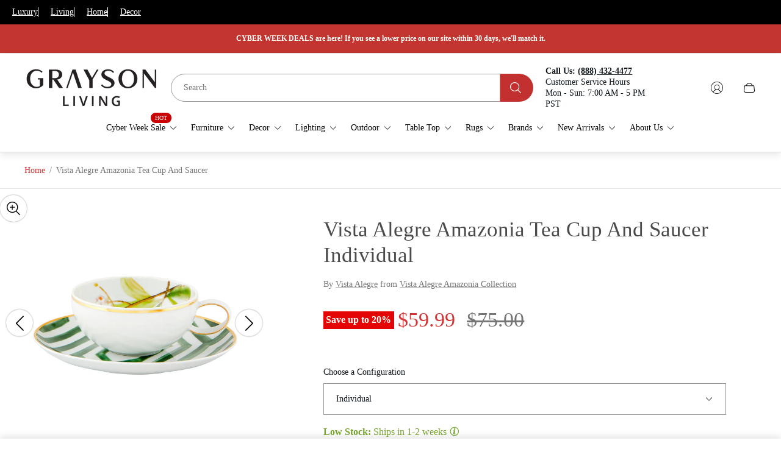

--- FILE ---
content_type: text/css
request_url: https://www.graysonliving.com/cdn/shop/t/235/assets/apps-section.build.css?v=175378466013354397191763678746
body_size: -751
content:
.apps-section {
	max-width: calc(var(--global-container-width) + 40px);
	margin: 0 auto;
	padding: 0 20px;
}
.apps-section.apps-section--full-width {
	max-width: 100%;
}

--- FILE ---
content_type: text/css
request_url: https://www.graysonliving.com/cdn/shop/t/235/assets/featured-collection.build.css?v=29412714063858115151763678777
body_size: -289
content:
.featured-collection .featured-collection__container{max-width:var(--global-container-width);margin:0 auto}.featured-collection .featured-collection__label{margin:0 auto 6px;padding:0 20px;line-height:1.6;text-align:center;color:var(--color-secondary-text, #757575);max-width:820px;word-break:break-word}.featured-collection .featured-collection__heading{margin:0 auto 30px;padding:0 20px;font-weight:400;line-height:1.58;letter-spacing:.02em;text-align:center;color:var(--color-text-primary, #000000);max-width:820px;word-break:break-word}.featured-collection .featured-collection__link-wrapper{margin-top:30px;padding:0 20px;text-align:center}.featured-collection .featured-collection__link{word-wrap:break-word;-webkit-hyphens:auto;hyphens:auto}.featured-collection .featured-collection__item{width:50%}.featured-collection .featured-collection__item.featured-collection__item--mobile-big{width:100%}.featured-collection .featured-collection__grid{display:flex;flex-wrap:wrap}.featured-collection .featured-collection__grid.featured-collection__grid--indent{padding:0 10px;-moz-column-gap:10px;column-gap:10px;row-gap:10px}@media (max-width: 767.98px){.featured-collection .featured-collection__grid.featured-collection__grid--indent .featured-collection__item{width:calc(50% - 5px)}.featured-collection .featured-collection__grid.featured-collection__grid--indent .featured-collection__item.featured-collection__item--mobile-big{width:100%}}@media (min-width: 481px){.featured-collection .featured-collection__link-wrapper{margin-top:40px}}@media (min-width: 768px){.featured-collection .featured-collection__grid{display:grid;grid-template-columns:repeat(4,1fr);flex-wrap:unset}.featured-collection .featured-collection__item{width:100%}.featured-collection .featured-collection__item:nth-child(1){grid-area:1/1/3/3}.featured-collection .featured-collection__item:nth-child(2){grid-area:1/3/2/4}.featured-collection .featured-collection__item:nth-child(3){grid-area:1/4/2/5}.featured-collection .featured-collection__item:nth-child(4){grid-area:2/3/3/4}.featured-collection .featured-collection__item:nth-child(5){grid-area:2/4/3/5}.featured-collection .featured-collection__item:nth-child(6){grid-area:3/1/4/2}.featured-collection .featured-collection__item:nth-child(7){grid-area:3/2/4/3}.featured-collection .featured-collection__item:nth-child(8){grid-area:4/1/5/2}.featured-collection .featured-collection__item:nth-child(9){grid-area:4/2/5/3}.featured-collection .featured-collection__item:nth-child(10){grid-area:3/3/5/5}.featured-collection .featured-collection__label{margin-bottom:10px}.featured-collection .featured-collection__heading{margin-bottom:40px}}@media (min-width: 1200px){.featured-collection .featured-collection__label{line-height:1.37}.featured-collection .featured-collection__heading{margin-bottom:60px;line-height:1.35}}
/*# sourceMappingURL=/cdn/shop/t/235/assets/featured-collection.build.css.map?v=29412714063858115151763678777 */


--- FILE ---
content_type: text/css
request_url: https://www.graysonliving.com/cdn/shop/t/235/assets/product-recommendations.build.css?v=5425387604272607111763678810
body_size: 607
content:
.product-recommendations .product-recommendations__container{max-width:var(--global-container-width);margin:0 auto}.product-recommendations .product-recommendations__header{display:flex;flex-direction:column;gap:10px;margin-bottom:30px}.product-recommendations .product-recommendations__tab-buttons-wrapper{display:none;max-width:100vw;padding:3px;overflow-x:auto;-ms-overflow-style:none;scrollbar-width:none}.product-recommendations .product-recommendations__tab-buttons-wrapper::-webkit-scrollbar{display:none}.product-recommendations .product-recommendations__tab-buttons{position:relative;display:flex;justify-content:center;align-items:center;width:-moz-fit-content;width:fit-content;margin-left:auto;margin-right:auto}.product-recommendations .product-recommendations__tab-buttons:after{content:"";position:absolute;bottom:0;left:20px;opacity:.5;width:calc(100% - 40px);height:1px;background-color:currentColor}.product-recommendations .product-recommendations__tab-button{position:relative;padding-bottom:10px;padding-left:20px;padding-right:20px;font-size:calc(var(--body-font-size) * .875);font-weight:400;line-height:1.35;letter-spacing:.02em;text-align:center;text-transform:uppercase;white-space:nowrap}.product-recommendations .product-recommendations__tab-button:after{content:"";position:absolute;bottom:0;left:20px;right:20px;width:calc(100% - 40px);height:2px;background-color:transparent;transition-property:background-color;transition-duration:var(--timing-short)}.product-recommendations .product-recommendations__tab-button.is-active:after{background-color:currentColor}@media (-moz-touch-enabled: 0),(hover: hover),(pointer: fine){.product-recommendations .product-recommendations__tab-button:hover{border-bottom-color:currentColor}}.product-recommendations .product-recommendations__heading{display:none;padding:0 20px;font-weight:400;line-height:1.35;letter-spacing:.02em;text-align:center}.product-recommendations .product-recommendations__heading.product-recommendations__heading--recommendations,.product-recommendations.is-recently-viewed-only .product-recommendations__heading.product-recommendations__heading--recently-viewed{display:block}.product-recommendations.is-recently-viewed-only .product-recommendations__heading.product-recommendations__heading--recommendations{display:none}.product-recommendations .product-recommendations__subheading{opacity:.5;padding:0 20px;font-size:1rem;font-weight:400;line-height:1.6;letter-spacing:.02em;text-align:center;color:var(--color-heading, #000);font-style:normal;word-break:break-word}.product-recommendations .product-recommendations__row.swiper-wrapper{align-items:unset}.product-recommendations .product-recommendations__col{position:relative;height:auto}.product-recommendations .product-recommendations__slider-pagination.swiper-pagination-bullets{display:flex;justify-content:center;margin-top:20px}.product-recommendations .product-recommendations__slider-pagination.swiper-pagination-lock{display:none}.product-recommendations .product-recommendations__row-wrapper:not(.is-active){display:none}.product-recommendations .product-recommendations__row-wrapper:not(.swiper-initialized){overflow-x:auto}.product-recommendations .product-recommendations__row-wrapper:not(.swiper-initialized) .product-recommendations__row{display:flex}.product-recommendations .product-recommendations__row-wrapper:not(.swiper-initialized) .product-recommendations__row.product-recommendations__row--centered{justify-content:center}.product-recommendations .product-recommendations__row-wrapper:not(.swiper-initialized) .product-recommendations__col{width:50%}.product-recommendations .product-recommendations__row-wrapper:not(.swiper-initialized) .product-recommendations__slider-pagination{display:none}.product-recommendations .product-recommendations__row-wrapper:not(.swiper-initialized)::-webkit-scrollbar{height:7px}.product-recommendations .product-recommendations__row-wrapper:not(.swiper-initialized)::-webkit-scrollbar-track{background-color:#0000001a}.product-recommendations .product-recommendations__row-wrapper:not(.swiper-initialized)::-webkit-scrollbar-thumb{background-color:#305d704d}.product-recommendations .product-recommendations__preloader-wrapper{position:absolute;top:50%;left:50%;display:none;width:100%;height:100%;transform:translate(-50%,-50%)}.product-recommendations .product-recommendations__preloader{width:40px;height:40px;margin:auto;border:4px solid var(--color-preloader-primary);border-radius:50%;border-top-color:var(--color-preloader-secondary);animation:spin var(--timing-long) var(--easing-ease-in-out) infinite}.product-recommendations.is-loading .product-card{filter:blur(10px)}.product-recommendations.is-loading .product-recommendations__preloader-wrapper{display:flex}.product-recommendations.is-tabs .product-recommendations__row-wrapper{animation:product-recommendations-fade 1s forwards}.product-recommendations.is-tabs .product-recommendations__heading{display:none}.product-recommendations.is-tabs .product-recommendations__tab-buttons-wrapper{display:block}@media (min-width: 768px){.product-recommendations .product-recommendations__header{margin-bottom:50px}.product-recommendations .product-recommendations__subheading{line-height:1.375}.product-recommendations .product-recommendations__col{width:100%;aspect-ratio:1}.product-recommendations .product-recommendations__row.product-recommendations__row--indent{-moz-column-gap:10px;column-gap:10px}.product-recommendations .product-recommendations__row-wrapper:not(.swiper-initialized) .product-recommendations__col{flex:0 0 33.333333%;aspect-ratio:unset}.product-recommendations .product-recommendations__row-wrapper:not(.swiper-initialized) .product-recommendations__row.product-recommendations__row--indent .product-recommendations__col.product-recommendations__col--main{flex-basis:calc(33.33333% - 6.6666666667px)}.product-recommendations .product-recommendations__row-wrapper:not(.swiper-initialized) .product-recommendations__row.product-recommendations__row--indent .product-recommendations__col.product-recommendations__col--alternative{flex-basis:calc(33.33333% - 6.6666666667px)}.product-recommendations.is-tabs .product-recommendations__tab-button{font-size:calc(var(--body-font-size) * 1.25)}}@media (min-width: 992px){.product-recommendations .product-recommendations__row-wrapper:not(.swiper-initialized) .product-recommendations__col.product-recommendations__col--alternative{flex:0 0 25%}.product-recommendations .product-recommendations__row-wrapper:not(.swiper-initialized) .product-recommendations__row.product-recommendations__row--indent .product-recommendations__col.product-recommendations__col--alternative{flex-basis:calc(25% - 7.5px)}}@keyframes product-recommendations-fade{0%{opacity:0}to{opacity:1}}
/*# sourceMappingURL=/cdn/shop/t/235/assets/product-recommendations.build.css.map?v=5425387604272607111763678810 */


--- FILE ---
content_type: text/css
request_url: https://www.graysonliving.com/cdn/shop/t/235/assets/story-telling.build.css?v=51403500548901623151763678853
body_size: 39
content:
.story-telling{opacity:0}.story-telling.animated{opacity:1;transition-property:opacity;transition-duration:var(--animate-time)}.story-telling .story-telling__container--max-width{max-width:var(--global-container-width);margin:0 auto}.story-telling .story-telling__item{position:relative;display:flex;visibility:hidden;opacity:0;height:0}.story-telling .story-telling__item.story-telling__item--visible{visibility:visible;opacity:1;height:unset;transition-property:opacity;transition-duration:var(--animate-time)}.story-telling .story-telling__item-image-container{position:absolute;top:0;left:0;width:100%;height:100%}.story-telling .story-telling__content-wrapper{overflow:hidden}.story-telling .story-telling__item-image-wrapper{overflow:hidden;width:100%;height:0;padding-top:100%}.story-telling .story-telling__item-image{position:absolute;top:0;left:0;width:100%;height:100%;-o-object-fit:cover;object-fit:cover;-o-object-position:var(--img-mob-pos);object-position:var(--img-mob-pos)}.story-telling .story-telling__item-text-content-wrapper{z-index:2;display:flex;justify-content:center;align-items:center;width:100%;padding:30px 20px;background-color:rgba(0,0,0,var(--overlay));text-align:var(--text-alignment);color:#fff;min-height:600px;word-wrap:break-word}.story-telling .story-telling__item-text-content{width:100%;max-width:600px}.story-telling .story-telling__item-heading{line-height:1.35;letter-spacing:.02em;-webkit-hyphens:auto;hyphens:auto;color:#fff}.story-telling .story-telling__item-heading+.story-telling__item-text{margin-top:20px}.story-telling .story-telling__item-subheading+.story-telling__item-heading{margin-top:8px}.story-telling .story-telling__item-subheading+.story-telling__item-text{margin-top:20px}.story-telling .story-telling__item-link{width:-moz-fit-content;width:fit-content;margin-top:30px;padding:18px 52px;border:1px solid var(--button-border-color);background-color:var(--button-background-color);color:var(--button-label-color);transition:var(--timing-short)}@media (-moz-touch-enabled: 0),(hover: hover),(pointer: fine){.story-telling .story-telling__item-link:hover{border-color:var(--button-border-hover-color);background-color:var(--button-background-hover-color);color:var(--button-label-hover-color)}}.story-telling .story-telling__tabs-wrapper{display:flex;justify-content:center}.story-telling .story-telling__tabs{overflow:scroll;display:flex;margin:0 auto 30px;padding:0 20px;text-align:center}.story-telling .story-telling__tabs::-webkit-scrollbar{display:none}.story-telling .story-telling__tab-button{position:relative;opacity:.65;-webkit-margin-end:30px;margin-inline-end:30px;padding:0;font-size:20px;color:var(--color-black);white-space:nowrap;transition:var(--timing-short)}.story-telling .story-telling__tab-button:last-child{-webkit-margin-end:0;margin-inline-end:0}.story-telling .story-telling__tab-button:before{content:"";position:absolute;bottom:0;left:0;width:0;height:2px;background-color:var(--color-black);transition:var(--timing-short)}.story-telling .story-telling__tab-button.story-telling__tab-button--active{opacity:1}.story-telling .story-telling__tab-button.story-telling__tab-button--active:before{width:100%}html.no-js .story-telling{opacity:1}@media (min-width: 768px){.story-telling .story-telling__item-heading+.story-telling__item-text{margin-top:30px}.story-telling .story-telling__item-subheading+.story-telling__item-text{margin-top:30px}.story-telling .story-telling__item-link{margin-top:50px}}@media (min-width: 992px){.story-telling .story-telling__item-image{-o-object-position:var(--img-desktop-pos);object-position:var(--img-desktop-pos)}.story-telling .story-telling__item-image-container{position:static;width:50%}.story-telling .story-telling__item-text-content-wrapper{width:50%;padding:50px 40px;background:var(--background-color);color:var(--text-color);min-height:unset}.story-telling .story-telling__item-heading{color:var(--text-color)}.story-telling .story-telling__item-image-wrapper{position:relative}}@media (min-width: 992px){body.rtl .story-telling .story-telling__item{flex-direction:row-reverse}}
/*# sourceMappingURL=/cdn/shop/t/235/assets/story-telling.build.css.map?v=51403500548901623151763678853 */


--- FILE ---
content_type: text/css
request_url: https://www.graysonliving.com/cdn/shop/t/235/assets/benefits.build.css?v=59256696530020139541763678750
body_size: 137
content:
.benefits{opacity:0;background-color:var(--background-color, #ffffff)}.benefits.animated{opacity:1;transition-property:opacity;transition-duration:var(--animate-time)}.benefits .benefits__container{max-width:var(--global-container-width);margin:0 auto}.benefits .benefits__container.benefits__container--full-width{max-width:100%}.benefits .benefits__row{display:flex;flex-direction:column;justify-content:center;align-items:center}.benefits .benefits__icon-wrapper+*{margin-top:20px}.benefits .benefits__icon,.benefits svg{width:44px;height:44px;-o-object-fit:contain;object-fit:contain}.benefits .benefits__icon{-o-object-position:var(--img-desktop-pos);object-position:var(--img-desktop-pos)}.benefits .benefits__heading{font-weight:600;line-height:1.37;text-align:center;word-break:break-word;color:var(--heading-color, #000000)}.benefits .benefits__text{margin-top:5px;font-size:calc(var(--body-font-size) * .875);font-weight:400;line-height:1.6;text-align:center;word-break:break-word;color:var(--text-color, #999999)}.benefits .benefits__icon,.benefits .benefits__heading,.benefits .benefits__text{transition-property:opacity;transition-duration:var(--timing-base);transition-timing-function:var(--easing-linear)}.benefits .benefits__col{position:relative;display:flex;flex-direction:column;justify-content:center;align-items:center;width:100%;padding:25px 13px;border:1px solid var(--border-color, #e6e6e6);border-bottom:none}.benefits .benefits__col:last-child{border-bottom:1px solid var(--border-color, #e6e6e6)}.benefits .benefits__col.benefits__col--no-border{border:none}.benefits .benefits__link{position:absolute;top:0;left:0;display:block;opacity:0;width:100%;height:100%;background-color:var(--background-color);transition-property:opacity;transition-duration:.3s}.benefits .benefits__link:focus-visible{opacity:.6;box-shadow:inset 0 0 0 2px var(--heading-color)}@media (-moz-touch-enabled: 0),(hover: hover),(pointer: fine){.benefits .benefits__link:hover{opacity:.6}}html.no-js .benefits{opacity:1}@media (min-width: 576px){.benefits .benefits__row{flex-direction:row;align-items:normal}.benefits .benefits__col{width:33.333333%;padding-top:40px;padding-bottom:40px;border-bottom:1px solid var(--border-color, #e6e6e6);-webkit-border-end:none;border-inline-end:none}.benefits .benefits__col:last-child{-webkit-border-end:1px solid var(--border-color, #e6e6e6);border-inline-end:1px solid var(--border-color, #e6e6e6)}.benefits .benefits__col.benefits__col--no-border{border:none}.benefits .benefits__icon-wrapper+*{margin-top:30px}}@media (min-width: 768px){.benefits .benefits__icon-wrapper+*{margin-top:45px}.benefits .benefits__icon,.benefits svg{width:54px;height:54px}}
/*# sourceMappingURL=/cdn/shop/t/235/assets/benefits.build.css.map?v=59256696530020139541763678750 */


--- FILE ---
content_type: text/css
request_url: https://cdn.boostcommerce.io/widget-integration/theme/customization/grayson-luxury.myshopify.com/lyN-6hVkoZ/customization-1750729381066.css
body_size: 174
content:
/*********************** Custom css for Boost AI Search & Discovery  ************************/
.boost-sd__header-main-2-content--relative {
    background-color: transparent;
    padding-left: 0;
    padding-right: 0;
}

.boost-sd__header-title {
    font-family: var(--heading-font-family);
}

@media only screen and (min-width: 992px) {
    .boost-sd-layout--has-filter-vertical.boost-sd-layout--has-vertical-style-default {
        margin-top: 0;
    }
}

--- FILE ---
content_type: image/svg+xml
request_url: https://www.graysonliving.com/cdn/shop/t/235/assets/info-green.svg?v=12902792671646078021763678788
body_size: -106
content:
<svg id="SvgjsSvg1001" width="288" height="288" xmlns="http://www.w3.org/2000/svg" version="1.1" xmlns:xlink="http://www.w3.org/1999/xlink" xmlns:svgjs="http://svgjs.com/svgjs"><defs id="SvgjsDefs1002"></defs><g id="SvgjsG1008" transform="matrix(1,0,0,1,0,0)"><svg xmlns="http://www.w3.org/2000/svg" enable-background="new 0 0 212.49 204.14" viewBox="0 0 212.49 204.14" width="288" height="288"><path fill="#79a82f" d="M98.9,16.33c3.49,0,6.97,0,10.46,0c0.6,0.1,1.2,0.22,1.81,0.31c3.61,0.51,7.27,0.79,10.82,1.55			c18.97,4.06,34.93,13.39,47.52,28.16c15.88,18.64,22.6,40.34,20.32,64.68c-1.57,16.74-7.63,31.87-18.34,44.86
			c-19.66,23.84-45.12,34.54-75.87,31.95c-17.05-1.44-32.34-7.89-45.54-18.81c-19.66-16.26-30.25-37.27-31.67-62.73
			c-0.79-14.09,1.8-27.69,8.02-40.38c12.94-26.42,33.93-42.55,62.85-48.22C92.45,17.07,95.69,16.77,98.9,16.33z M104.36,31.14
			c-39.63,0.1-71.27,31.81-71.25,71.42c0.02,39.3,32.08,71.09,71.54,70.96c39.12-0.13,70.99-32.15,70.83-71.17
			C175.33,62.84,143.56,31.04,104.36,31.14z" class="color4d4d4d svgShape"></path><path fill="#79a82f" d="M97.16 81.12c5 0 10-.01 15.01 0 3.69.01 5.83 1.72 5.91 5.4.06 2.93-.46 5.89-.97 8.8-1.96 11.05-4.03 22.09-6.04 33.13-.65 3.58-1.4 7.16-1.81 10.77-.2 1.79.04 3.72.5 5.48.57 2.21 2.29 3.45 4.55 3.2 1.95-.21 3.89-.88 5.74-1.58 1.51-.57 2.83-1.63 4.33-2.22 2.33-.91 4.19.65 3.56 3.07-.33 1.28-1.14 2.59-2.09 3.54-5.58 5.66-12.26 9.09-20.33 9.19-3.85.05-7.83.14-11.54-.71-6.53-1.5-10.89-5.93-12.33-12.46-.66-3.02-.25-6.4.27-9.52 2.23-13.4 4.68-26.76 7.04-40.14.07-.39.11-.78.13-1.17.2-4.48-1.23-6.09-5.67-6.64-1.7-.21-3.43-.49-5.02-1.09-1.55-.59-2.53-1.89-2.28-3.72.25-1.83 1.54-2.66 3.18-3.03.81-.19 1.66-.31 2.5-.32 5.11-.03 10.23-.01 15.34-.01C97.16 81.1 97.16 81.11 97.16 81.12zM121.27 58.91c-.1 8.51-7.06 15.46-15.36 15.33-8.62-.14-15.5-7.18-15.35-15.73.14-8.58 7.06-15.37 15.59-15.29C114.64 43.31 121.38 50.3 121.27 58.91z" class="color4d4d4d svgShape"></path></svg></g></svg>

--- FILE ---
content_type: text/javascript
request_url: https://www.graysonliving.com/cdn/shop/t/235/assets/component-featured-content-slider.build.min.js?v=5563398056996732781763678765
body_size: -40
content:
!function(){"use strict";var e=(e,t)=>{const i=window.themeCore.utils.Swiper,l=window.themeCore.utils.handleTabulationOnSlides,r=window.themeCore.utils.parseJSONfromMarkup,n=window.themeCore.utils.updateTabindexOnElement,a={slider:".js-featured-content-slider",sliderSettings:".js-slider-settings",sliderPagination:".js-featured-content-slider-pagination",slide:".swiper-slide",activeSlide:".swiper-slide-active",scrollableWrapper:".js-featured-content-scrollable-wrapper",tabulableElements:"a, button, input, select"},s=e.matches(a.slider)?e:e.querySelector(a.slider),o=[...e.querySelectorAll(a.slide)],d=e.querySelector(a.scrollableWrapper),c=window.matchMedia("(max-width: 767px)"),u=r(e.querySelector(a.sliderSettings));let h=null;function w(){if(!s)return null;const r=new i(s,{...t,...u,pagination:{el:a.sliderPagination,clickable:!0,bulletElement:"button"},watchSlidesProgress:!0}),n=s.querySelector(a.activeSlide);return l(o,n,a.tabulableElements),r.on("slideChange",t=>{const i=e.querySelector(`${a.slide}:nth-child(${t.activeIndex+1}`);l(o,i,a.tabulableElements)}),r}function m(t){if(t.matches)return d&&d.scrollTo({left:0,behavior:"smooth"}),void(h=w());h&&h.destroy(),n(e,0),o.forEach(e=>e.setAttribute("aria-hidden",!1))}return c.matches&&(h=w()),Object.freeze({init:function(){var e;(e=c).media&&e.addEventListener("change",m)}})};const t=()=>{window.themeCore.utils.registerExternalUtil(e,"FeaturedContentSlider")};window.themeCore&&window.themeCore.loaded?t():document.addEventListener("theme:all:loaded",t,{once:!0})}();

--- FILE ---
content_type: text/javascript
request_url: https://www.graysonliving.com/cdn/shop/t/235/assets/section-story-telling.build.min.js?v=4960185026426420151763678841
body_size: -98
content:
!function(){"use strict";const t={sections:".js-story-telling",tabsWrapper:".js-story-telling-tabs",tabButton:".js-story-telling-tab-button",slides:".js-story-telling-slide"},e={index:"data-index"},o={sectionImageLeft:"story-telling--image-left",itemImageLeft:"story-telling__item--image-left",activeButton:"story-telling__tab-button--active",activeContent:"story-telling__item--visible"};var n=()=>{function n(t,e,o){t.classList.toggle(o,e)}return Object.freeze({init:function(i){[...document.querySelectorAll(t.sections)].filter(t=>!i||t.closest(`#shopify-section-${i}`)).forEach(async i=>{const s=[...i.querySelectorAll(t.tabsWrapper)],l=[...i.querySelectorAll(t.slides)],r=[...i.querySelectorAll(t.tabButton)];s.forEach(a=>{a.addEventListener("click",c=>{if(!c.target.closest(t.tabButton)||c.target.classList.contains(o.activeButton))return;const{newDesign:d}=a.dataset,f=a.scrollWidth>a.clientWidth,g=l.find(t=>t.getAttribute(e.index)===c.target.dataset.index),u=s.map(e=>[...e.querySelectorAll(t.tabButton)].find(t=>c.target.dataset.index===t.dataset.index)),m=c.target.offsetLeft,h=c.target.offsetWidth/2;r.forEach(t=>{n(t,!1,o.activeButton)});const v=()=>{"true"===d&&s.forEach(t=>{t.scrollLeft=m-h}),l.forEach(t=>{n(t,!1,o.activeContent)}),u.forEach(t=>{n(t,!0,o.activeButton)}),g&&n(g,!0,o.activeContent),g&&g.classList.contains(o.itemImageLeft)?n(i,!0,o.sectionImageLeft):n(i,!1,o.sectionImageLeft)};"true"===d&&f?((t,e,o)=>{let n=!1;const i=()=>{Math.abs(t.scrollLeft-e)<1&&(n=!0,t.removeEventListener("scroll",i),o())};t.addEventListener("scroll",i),t.scrollTo({left:e,behavior:"smooth"}),setTimeout(()=>{n||(t.removeEventListener("scroll",i),o())},350)})(a,m-h,v):(v(),a.scrollTo({left:m-h,behavior:"smooth"}))})})})}})};const i=()=>{window.themeCore.StoryTelling=window.themeCore.StoryTelling||n(),window.themeCore.utils.register(window.themeCore.StoryTelling,"story-telling")};window.themeCore&&window.themeCore.loaded?i():document.addEventListener("theme:all:loaded",i,{once:!0})}();

--- FILE ---
content_type: image/svg+xml
request_url: https://www.graysonliving.com/cdn/shop/files/discount-svgrepo-com.svg?crop=center&height=22&v=1714394378&width=22
body_size: -6
content:
<svg xmlns="http://www.w3.org/2000/svg" fill="none" viewBox="0 0 24 24" height="800px" width="800px">
<path fill="#000000" d="M10 8.99998C10.5523 8.99998 11 9.44769 11 9.99998C11 10.5523 10.5523 11 10 11C9.44775 11 9.00004 10.5523 9.00004 9.99998C9.00004 9.44769 9.44775 8.99998 10 8.99998Z"></path>
<path fill="#000000" d="M13 14C13 14.5523 13.4478 15 14 15C14.5523 15 15 14.5523 15 14C15 13.4477 14.5523 13 14 13C13.4478 13 13 13.4477 13 14Z"></path>
<path fill="#000000" d="M10.7071 14.7071L14.7071 10.7071C15.0977 10.3166 15.0977 9.6834 14.7071 9.29287C14.3166 8.90235 13.6835 8.90235 13.2929 9.29287L9.29293 13.2929C8.90241 13.6834 8.90241 14.3166 9.29293 14.7071C9.68346 15.0976 10.3166 15.0976 10.7071 14.7071Z"></path>
<path fill="#000000" d="M16.3117 4.07145L15.1708 4.34503L14.5575 3.34485C13.3869 1.43575 10.6131 1.43575 9.44254 3.34485L8.82926 4.34503L7.68836 4.07145C5.51069 3.54925 3.54931 5.51063 4.07151 7.6883L4.34509 8.8292L3.34491 9.44248C1.43581 10.6131 1.43581 13.3869 3.34491 14.5575L4.34509 15.1708L4.07151 16.3117C3.54931 18.4893 5.51069 20.4507 7.68836 19.9285L8.82926 19.6549L9.44254 20.6551C10.6131 22.5642 13.3869 22.5642 14.5575 20.6551L15.1708 19.6549L16.3117 19.9285C18.4894 20.4507 20.4508 18.4893 19.9286 16.3117L19.655 15.1708L20.6552 14.5575C22.5643 13.3869 22.5643 10.6131 20.6552 9.44248L19.655 8.8292L19.9286 7.6883C20.4508 5.51063 18.4894 3.54925 16.3117 4.07145ZM11.1475 4.3903C11.5377 3.75393 12.4623 3.75393 12.8525 4.3903L13.8454 6.00951C14.0717 6.37867 14.51 6.56019 14.9311 6.45922L16.7781 6.01631C17.504 5.84225 18.1578 6.49604 17.9837 7.22193L17.5408 9.06894C17.4398 9.49003 17.6213 9.92827 17.9905 10.1546L19.6097 11.1475C20.2461 11.5377 20.2461 12.4623 19.6097 12.8525L17.9905 13.8453C17.6213 14.0717 17.4398 14.5099 17.5408 14.931L17.9837 16.778C18.1578 17.5039 17.504 18.1577 16.7781 17.9836L14.9311 17.5407C14.51 17.4398 14.0717 17.6213 13.8454 17.9904L12.8525 19.6097C12.4623 20.246 11.5377 20.246 11.1475 19.6097L10.1547 17.9904C9.92833 17.6213 9.49009 17.4398 9.069 17.5407L7.22199 17.9836C6.4961 18.1577 5.84231 17.5039 6.01637 16.778L6.45928 14.931C6.56026 14.5099 6.37873 14.0717 6.00957 13.8453L4.39036 12.8525C3.75399 12.4623 3.75399 11.5377 4.39036 11.1475L6.00957 10.1546C6.37873 9.92827 6.56026 9.49003 6.45928 9.06894L6.01637 7.22193C5.84231 6.49604 6.4961 5.84225 7.22199 6.01631L9.069 6.45922C9.49009 6.56019 9.92833 6.37867 10.1547 6.00951L11.1475 4.3903Z" clip-rule="evenodd" fill-rule="evenodd"></path>
</svg>

--- FILE ---
content_type: application/javascript
request_url: https://purchaseorders.w3apps.co//js/purchaseorders.js?shop=graysonliving.myshopify.com
body_size: 5591
content:
(()=>{document.getElementsByTagName("script");var e,t,r,O="https://"+(e=>e=(e=-1<e.indexOf("://")?e.split("/")[2]:e.split("/")[0]).split(":")[0])(void 0!==document.currentScript?document.currentScript.src:"https://purchaseorders.w3apps.co/");function a(E){console.log("PurchaseOrders loaded.");var r,a,u,e,t,o,n,c=window,s=E,d=void 0;if(c.MutationObserver&&"undefined"!=typeof HTMLElement)a=0,r=HTMLElement.prototype.matches||HTMLElement.prototype.webkitMatchesSelector||HTMLElement.prototype.mozMatchesSelector||HTMLElement.prototype.msMatchesSelector,u={matchesSelector:function(e,t){return e instanceof HTMLElement&&r.call(e,t)},addMethod:function(e,t,r){var a=e[t];e[t]=function(){return r.length==arguments.length?r.apply(this,arguments):"function"==typeof a?a.apply(this,arguments):void 0}},callCallbacks:function(e,t){t&&t.options.onceOnly&&1==t.firedElems.length&&(e=[e[0]]);for(var r,a=0;r=e[a];a++)r&&r.callback&&r.callback.call(r.elem,r.elem);t&&t.options.onceOnly&&1==t.firedElems.length&&t.me.unbindEventWithSelectorAndCallback.call(t.target,t.selector,t.callback)},checkChildNodesRecursively:function(e,t,r,a){for(var o,s=0;o=e[s];s++)r(o,t,a)&&a.push({callback:t.callback,elem:o}),0<o.childNodes.length&&u.checkChildNodesRecursively(o.childNodes,t,r,a)},mergeArrays:function(e,t){var r,a={};for(r in e)e.hasOwnProperty(r)&&(a[r]=e[r]);for(r in t)t.hasOwnProperty(r)&&(a[r]=t[r]);return a},toElementsArray:function(e){return e=void 0===e||"number"==typeof e.length&&e!==c?e:[e]}},(l=function(){this._eventsBucket=[],this._beforeAdding=null,this._beforeRemoving=null}).prototype.addEvent=function(e,t,r,a){e={target:e,selector:t,options:r,callback:a,firedElems:[]};return this._beforeAdding&&this._beforeAdding(e),this._eventsBucket.push(e),e},l.prototype.removeEvent=function(e){for(var t,r=this._eventsBucket.length-1;t=this._eventsBucket[r];r--)e(t)&&(this._beforeRemoving&&this._beforeRemoving(t),t=this._eventsBucket.splice(r,1))&&t.length&&(t[0].callback=null)},l.prototype.beforeAdding=function(e){this._beforeAdding=e},l.prototype.beforeRemoving=function(e){this._beforeRemoving=e},e=l,t=function(o,s){var n=new e,i=this,p={fireOnAttributesModification:!1};return n.beforeAdding(function(t){var e,r=t.target,a=(r!==c.document&&r!==c||(r=document.getElementsByTagName("html")[0]),e=new MutationObserver(function(e){s.call(this,e,t)}),o(t.options));e.observe(r,a),t.observer=e,t.me=i}),n.beforeRemoving(function(e){e.observer.disconnect()}),this.bindEvent=function(e,t,r){t=u.mergeArrays(p,t);for(var a=u.toElementsArray(this),o=0;o<a.length;o++)n.addEvent(a[o],e,t,r)},this.unbindEvent=function(){var r=u.toElementsArray(this);n.removeEvent(function(e){for(var t=0;t<r.length;t++)if(this===d||e.target===r[t])return!0;return!1})},this.unbindEventWithSelectorOrCallback=function(r){var a=u.toElementsArray(this),o=r;n.removeEvent("function"==typeof r?function(e){for(var t=0;t<a.length;t++)if((this===d||e.target===a[t])&&e.callback===o)return!0;return!1}:function(e){for(var t=0;t<a.length;t++)if((this===d||e.target===a[t])&&e.selector===r)return!0;return!1})},this.unbindEventWithSelectorAndCallback=function(r,a){var o=u.toElementsArray(this);n.removeEvent(function(e){for(var t=0;t<o.length;t++)if((this===d||e.target===o[t])&&e.selector===r&&e.callback===a)return!0;return!1})},this},o=new function(){var p={fireOnAttributesModification:!1,onceOnly:!1,existing:!1};function s(e,t,r){return!(!u.matchesSelector(e,t.selector)||(e._id===d&&(e._id=a++),-1!=t.firedElems.indexOf(e._id))||(t.firedElems.push(e._id),0))}var c=(o=new t(function(e){var t={attributes:!1,childList:!0,subtree:!0};return e.fireOnAttributesModification&&(t.attributes=!0),t},function(e,o){e.forEach(function(e){var t=e.addedNodes,r=e.target,a=[];null!==t&&0<t.length?u.checkChildNodesRecursively(t,o,s,a):"attributes"===e.type&&s(r,o)&&a.push({callback:o.callback,elem:r}),u.callCallbacks(a,o)})})).bindEvent;return o.bindEvent=function(e,t,r){t=void 0===r?(r=t,p):u.mergeArrays(p,t);var a=u.toElementsArray(this);if(t.existing){for(var o=[],s=0;s<a.length;s++)for(var n=a[s].querySelectorAll(e),i=0;i<n.length;i++)o.push({callback:r,elem:n[i]});if(t.onceOnly&&o.length)return r.call(o[0].elem,o[0].elem);setTimeout(u.callCallbacks,1,o)}c.call(this,e,t,r)},o},n=new function(){var a={};function o(e,t){return u.matchesSelector(e,t.selector)}var s=(n=new t(function(){return{childList:!0,subtree:!0}},function(e,r){e.forEach(function(e){var e=e.removedNodes,t=[];null!==e&&0<e.length&&u.checkChildNodesRecursively(e,r,o,t),u.callCallbacks(t,r)})})).bindEvent;return n.bindEvent=function(e,t,r){t=void 0===r?(r=t,a):u.mergeArrays(a,t),s.call(this,e,t,r)},n},s&&p(s.fn),p(HTMLElement.prototype),p(NodeList.prototype),p(HTMLCollection.prototype),p(HTMLDocument.prototype),p(Window.prototype),i(o,l={},"unbindAllArrive"),i(n,l,"unbindAllLeave");function i(e,t,r){u.addMethod(t,r,e.unbindEvent),u.addMethod(t,r,e.unbindEventWithSelectorOrCallback),u.addMethod(t,r,e.unbindEventWithSelectorAndCallback)}function p(e){e.arrive=o.bindEvent,i(o,e,"unbindArrive"),e.leave=n.bindEvent,i(n,e,"unbindLeave")}E.support.cors=!0;var l,m,s="purchaseorders-css";document.getElementById(s)||(l=document.getElementsByTagName("head")[0],(m=document.createElement("link")).id=s,m.rel="stylesheet",m.type="text/css",m.href=O+"/css/purchaseorders.css?c="+Math.random(),m.media="all",l.appendChild(m)),E.ajax({type:"GET",dataType:"json",url:O+"/api/settings?shop="+Shopify.shop,success:function(e){var t,r,a,o,s,k,C;e.disableApp||(s=e,E(".save-purchase-order-w3").text(s.language.generate_po_button),E(".save-purchase-order-w3").show(),E(".save-purchase-order-w3").data("customer-email"),E(".save-purchase-order-w3").data("customer-id"),1!=window.purchaseOrdersLoaded&&(window.purchaseOrdersLoaded=!0,e.autoInstallThemeCode&&(a="<a href='#' class='save-purchase-order-w3'>"+(s=e.language).generate_po_button+"</a>",o="<button class='save-purchase-order-w3'>"+s.generate_po_button+"</button>",s=Shopify.theme.theme_store_id,E(document).on("click",".save-purchase-order-w3",function(e){try{timber.Drawers.prototype.removeTrapFocus(E("purchase-order-popup"),"focus focusin")}catch(e){}}),796==s?(r=E(".cart__footer")).length&&(r.find("#checkout,[name='checkout']").after(a),E(".save-purchase-order-w3").css("margin-left","10px")):719==s?(E(document).arrive("form.cart-wrapper",{onceOnly:!1,existing:!0},function(){E(this).find("button[name='checkout']").after(a),E(this).find(".save-purchase-order-w3").css("margin-left","10px"),E(this).find(".save-purchase-order-w3").css("vertical-align","top"),E(this).find(".save-purchase-order-w3").css("padding","4px 10px 4px 35px")}),E(".cart-wrapper")):730==s?(E(document).arrive("form.cart",{onceOnly:!1,existing:!0},function(){E(this).find("button[name='checkout']").after(a),E(this).find(".save-purchase-order-w3").css("width","100%"),E(this).find(".save-purchase-order-w3").css("margin","15px 0px"),E(this).find(".save-purchase-order-w3").css("background-position-x","25%"),E(this).find(".save-purchase-order-w3").css("padding-right","35px"),E(this).find(".save-purchase-order-w3").css("text-align","center"),E(this).find(".save-purchase-order-w3").parent().css("margin-bottom","40px")}),E(".cart")):679==s?(E(document).arrive("form.cart-form",{onceOnly:!1,existing:!0},function(){E(this).find("button[name='checkout']").after(a),E(this).find(".save-purchase-order-w3").css("margin-left","25px")}),E(".cart-form")):380==s?(r=E(".cart__row .grid .text-right")).length&&(r.find("button[name='checkout']").after(a),E(".save-purchase-order-w3").css("margin-left","5px")):775==s?(r=E(".cart__buttons")).length&&(r.find("button[name='checkout']").after(a),E(".save-purchase-order-w3").css("margin-left","15px"),E(".save-purchase-order-w3").css("padding","14px 10px 14px 35px"),E(".save-purchase-order-w3").css("vertical-align","top"),E(".save-purchase-order-w3").css("color","white"),E(".save-purchase-order-w3").addClass("po-mobile-full")):578==s?(r=E(".cart__footer")).length&&(r.find("button[name='checkout']").after(a),E(".save-purchase-order-w3").css("margin-left","15px"),E(".save-purchase-order-w3").css("padding","10px 10px 10px 35px"),E(".save-purchase-order-w3").css("vertical-align","middle")):766==s?(E(document).arrive("form.cart",{onceOnly:!1,existing:!0},function(){E(this).find("button[name='checkout']").after(a),E(this).find(".save-purchase-order-w3").css("color","white"),E(this).find(".cart__footer .save-purchase-order-w3").css("vertical-align","middle"),E(this).find(".cart__footer .save-purchase-order-w3").css("padding","11px 10px 12px 35px"),E(this).find(".cart__footer .save-purchase-order-w3").css("margin-left","15px"),E(this).find(".ajaxcart__footer .save-purchase-order-w3").css("width","100%"),E(this).find(".ajaxcart__footer .save-purchase-order-w3").parent().css("margin-bottom","50px"),E(this).find(".ajaxcart__footer .save-purchase-order-w3").css("margin-top","5px"),E(this).find(".ajaxcart__footer .save-purchase-order-w3").css("text-align","center"),E(this).find(".ajaxcart__footer .save-purchase-order-w3").css("background-position-x","30%"),E(this).find(".ajaxcart__footer .save-purchase-order-w3").css("margin-left","0px")}),E(".cart")):829==s?(E(document).arrive("form.cart-drawer",{onceOnly:!1,existing:!0},function(){E(this).find("button[name='checkout']").after(a),E(this).find(".btn-group .save-purchase-order-w3").css("margin-left","25px"),E(this).find(".save-purchase-order-w3").css("padding","12px 15px 12px 38px"),E(this).find(".cart-drawer__footer-container .cart-drawer__checkout").css("margin-bottom","10px"),E(this).find(".cart-drawer__footer-container .save-purchase-order-w3").css("text-decoration","none")}),E(".cart-drawer"),(r=E(".cart-footer")).length&&r.find("button[name='checkout']").after(a),E(".save-purchase-order-w3").css("padding","12px 15px 12px 38px"),E(".save-purchase-order-w3").css("text-decoration","none")):782==s?(r=E(".cart_bottom")).length&&(r.find("button[name='checkout']").after(o),E(".save-purchase-order-w3").css("margin-left","25px"),E(".save-purchase-order-w3").css("padding","14px 15px 14px 35px"),E(".save-purchase-order-w3").css("vertical-align","top"),E(".save-purchase-order-w3").addClass("btn")):855==s?(E(document).arrive("form.Cart",{onceOnly:!1,existing:!0},function(){E(this).find("button[name='checkout']").after(o),E(this).find(".save-purchase-order-w3").css("margin-left","25px"),E(this).find(".Drawer__Footer .save-purchase-order-w3").css("margin-top","15px"),E(this).find(".Drawer__Footer .save-purchase-order-w3").addClass("Button--full"),E(this).find(".Drawer__Footer .save-purchase-order-w3").addClass("btn"),E(this).find(".Cart__Recap .save-purchase-order-w3").css("margin-top","10px !important"),E(this).find(".Cart__Recap .save-purchase-order-w3").css("padding","10px 32px 10px 35px")}),E(".Cart")):838==s?(r=E(".cartitems--container"),t=E(".atc-banner--cart-footer"),r.length&&(r.find("button[name='checkout']").after(a),E(".save-purchase-order-w3").css("text-decoration","none"),E(".save-purchase-order-w3").css("background-position-x","calc(50% - 50px)"),E(".save-purchase-order-w3").css("padding","15px 0px 15px 35px"),E(".save-purchase-order-w3").css("margin-top","15px"),E(".save-purchase-order-w3").addClass("po-desktop-full")),E(document).arrive(".atc-banner--inner",{onceOnly:!1,existing:!0},function(){t.length&&0==E(this).find(".save-purchase-order-w3").length&&(t.find("a.atc-button--checkout").after(a),E(this).find(".atc-banner--cart-footer .save-purchase-order-w3").parent().css("flex-wrap","wrap"),E(this).find(".save-purchase-order-w3").css("padding","10px 32px 10px 35px"),E(this).find(".save-purchase-order-w3").css("font-size","1rem"),E(this).find(".save-purchase-order-w3").css("text-decoration","none"),E(this).find(".save-purchase-order-w3").css("margin-top","10px"),E(this).find(".save-purchase-order-w3").addClass("po-desktop-full"))})):857==s?(E(document).arrive("form.cart",{onceOnly:!1,existing:!0},function(){E(this).find("button[name='checkout']").after(o),E(this).find(".save-purchase-order-w3").css("margin-left","15px"),E(this).find(".save-purchase-order-w3").css("padding","11px 15px 11px 35px"),E(this).find(".save-purchase-order-w3").addClass("btn"),E(this).find(".drawer__footer .save-purchase-order-w3").addClass("po-desktop-full"),E(this).find(".drawer__footer .save-purchase-order-w3").css("margin-top","15px"),E(this).find(".drawer__footer .save-purchase-order-w3").css("background-position-x","calc(50% - 75px)")}),E(".cart")):735==s?(r=E(".cart-checkout"),t=E(".cart-preview-buttons"),r.length&&(r.find("input[name='checkout']").after(a),E(".cart-checkout .save-purchase-order-w3").css("padding","8px 15px 9px 35px"),E(".cart-checkout .save-purchase-order-w3").css("margin-left","15px")),E(document).arrive(".cart-preview",{onceOnly:!1,existing:!0},function(){t.length&&0==E(this).find(".save-purchase-order-w3").length&&(t.find("a.solid").after(a),E(this).find(".save-purchase-order-w3").css("margin-top","8px"),E(this).find(".save-purchase-order-w3").addClass("button"),E(this).find(".save-purchase-order-w3").addClass("solid"),E(this).find(".save-purchase-order-w3").addClass("po-desktop-full"))})):623==s?(E(document).arrive("form.cart-form",{onceOnly:!1,existing:!0},function(){E(this).find("input[name='checkout']").after(a),E(this).find(".save-purchase-order-w3").css("margin-left","25px"),E(this).find(".save-purchase-order-w3").css("padding","14px 15px 14px 35px")}),E(".Cart"),(r=E("#cartform")).length&&(r.find("input[name='checkout']").after(a),E(".save-purchase-order-w3").css("padding","14px 15px 14px 35px"),E(".save-purchase-order-w3").addClass("po-desktop-full"))):847==s?(E(document).arrive("form.cart",{onceOnly:!1,existing:!0},function(){E(this).find("button[name='checkout']").after(o),E(this).find(".save-purchase-order-w3").css("margin-left","25px"),E(this).find(".save-purchase-order-w3").css("vertical-align","bottom"),E(this).find(".drawer__footer .save-purchase-order-w3").css("background-position-x","calc(50% - 65px)"),E(this).find(".drawer__footer .save-purchase-order-w3").css("margin-top","15px"),E(this).find(".drawer__footer .save-purchase-order-w3").addClass("po-desktop-full")}),E(".cart")):688==s?(E(document).arrive("form .mm-subtitle",{onceOnly:!1,existing:!0},function(){var e=E(this);setTimeout(function(){0==e.find(".save-purchase-order-w3").length&&(e.find("input[value='Checkout']").before('<div style="margin: 15px 20px 0px 40px" >'+a+"</div>"),e.find(".save-purchase-order-w3").css("box-sizing","border-box"),e.find(".save-purchase-order-w3").addClass("po-desktop-full"))},0)}),E("#cart"),(r=E("#cart_form")).length&&(r.find("input[name='checkout']").after(a),E("#cart_form .save-purchase-order-w3").addClass("po-desktop-full"),E("#cart_form .save-purchase-order-w3").css("box-sizing","border-box"),E("#cart_form .save-purchase-order-w3").css("margin-top","15px"))):606==s?(r=E(".totals")).length&&(r.find("input[name='checkout']").after(o),E("form.custom .save-purchase-order-w3").css("margin-left","5px"),E("form.custom .save-purchase-order-w3").css("padding","14px 15px 14px 35px")):836==s?(E(document).arrive("form.ajaxcart__form",{onceOnly:!0,existing:!0},function(){E(this).find("button[name='checkout']");E(".ajaxcart__button").append(a),E(this).find(".save-purchase-order-w3").addClass("po-desktop-full")}),E(".ajaxcart__form"),(r=E(".cart__button")).length&&(r.find("button[name='checkout']").after(a),E("form.cart-form .save-purchase-order-w3").css("margin-left","15px"),E("form.cart-form .save-purchase-order-w3").css("padding","10px 15px 10px 35px"),E("form.cart-form .save-purchase-order-w3").addClass("po-mobile-full"))):739==s?(E(document).arrive("form.cart",{onceOnly:!1,existing:!0},function(){E(this).find("input[name='checkout']").after(a),E(".ajaxcart__content .save-purchase-order-w3").css("margin-top","15px"),E(".ajaxcart__content .save-purchase-order-w3").css("padding","1.5em 0"),E(".ajaxcart__content .save-purchase-order-w3").css("background-position-x","calc(50% - 75px)"),E(".ajaxcart__content .save-purchase-order-w3").addClass("po-desktop-full"),E(this).find(".save-purchase-order-w3").css("margin-left","5px"),E(this).find(".save-purchase-order-w3").css("vertical-align","bottom")}),E(".cart")):686==s?(E(document).arrive("form.cart",{onceOnly:!1,existing:!0},function(){E(this).find("button[name='checkout']").after(a),E(this).find(".save-purchase-order-w3").addClass("po-desktop-full"),E(this).find(".save-purchase-order-w3").css("margin-top","0px"),E(this).find(".save-purchase-order-w3").css("padding","12px 15px 12px 35px")}),E(".cart"),(r=E("#basket-right")).length&&(r.find("input[name='checkout']").after(a),E(".save-purchase-order-w3").addClass("po-desktop-full"),E(".save-purchase-order-w3").css("margin-top","0px"),E(".save-purchase-order-w3").css("padding","12px 15px 12px 35px"))):567==s?(E(document).arrive("form.cart",{onceOnly:!1,existing:!0},function(){E(this).find("button[name='checkout']").before(o),E(this).find(".save-purchase-order-w3").css("margin-bottom","10px"),E(this).find(".save-purchase-order-w3").css("width","100%"),E(this).find(".save-purchase-order-w3").css("display","block")}),E(".cart"),(r=E("#basket-right")).length&&r.find("input[name='checkout']").after(a)):568==s?(r=E(".checkout-buttons")).length&&r.find("input[name='checkout']").after(a):411==s&&(E(document).arrive("form.cart-drawer-form",{onceOnly:!1,existing:!0},function(){E(this).find("button[name='checkout']").after(o),E(this).find(".save-purchase-order-w3").addClass("btn"),E(this).find(".save-purchase-order-w3").css("margin-left","25px"),E(this).find(".save-purchase-order-w3").css("padding","11px 20px 11px 40px"),E(this).find(".save-purchase-order-w3").css("vertical-align","top")}),E(".cart-drawer-form"),(r=E("#checkout-buttons")).length)&&(r.find("input[name='checkout']").before(a),r.find(".save-purchase-order-w3").css("margin-left","20px"),r.find(".save-purchase-order-w3").css("padding","11px 20px 11px 40px"))),C=e,E(document).on("click",".save-purchase-order-w3",function(e){var t=E(".save-purchase-order-w3").closest("form"),_=E(this).data("customer-id"),r=E(this).data("customer-email"),a=(e.preventDefault(),"<div id='purchase-order-popup' class='po-modal'><div class='po-modal-content'><span class='po-close'>&times;</span><p id='po-intro'>"+C.language.po_request_message+"</p>");if(C.IncludePoNumber&&(a=a+"<input type='text' id='po-input-po-number' class='po-input' placeholder='"+C.language.po_number+"' />"),C.IncludeCustomerName&&(a=a+"<input type='text' id='po-input-customer-name' class='po-input' placeholder='"+C.language.customer_name+"' />"),C.IncludeCompanyName&&(a=a+"<input type='text' id='po-input-company-name'  class='po-input' placeholder='"+C.language.company_name+"' />"),C.IncludeCustomerAddress){if(a+="<select   id='po-input-customer-address-country' class='po-input' placeholder='select country' >",C.DefaultCountry)for(var a=a+"<option value=''  disabled>"+C.language.country+"</option>",o=0;o<C.Countries.length;o++)a=C.Countries[o].abbreviation==C.DefaultCountry?a+"<option selected value='"+C.Countries[o].abbreviation+"'>"+C.Countries[o].country+"</option>":a+"<option value='"+C.Countries[o].abbreviation+"'>"+C.Countries[o].country+"</option>";else{a=a+"<option value=''  disabled selected>"+C.language.country+"</option>";for(o=0;o<C.Countries.length;o++)a=a+"<option value='"+C.Countries[o].abbreviation+"'>"+C.Countries[o].country+"</option>"}a=(a=(a+="</select>")+"<input type='text' id='po-input-customer-address-1'  class='po-input' placeholder='"+C.language.address1+"' />")+"<input type='text' id='po-input-customer-address-2'  class='po-input'  placeholder='"+C.language.address2+"'/>",a=(a=(a=(a=(a=(a=(a+="<div style='display: flex; flex - direction: row; gap: 10px;'>")+"<input type='text' id='po-input-customer-address-3'  class='po-input' placeholder='"+C.language.address3+"' style='display:none;'/>")+"<input type='text' id='po-input-customer-address-4'  class='po-input'  placeholder='"+C.language.address4+"' style='display:none;'/>")+"</div>"+"<div style='display: flex; flex - direction: row; gap: 10px;'>")+"<input type='text' id='po-input-customer-address-city'  class='po-input' placeholder='"+C.language.city+"' />")+"<input type='text' id='po-input-customer-address-state'  class='po-input'  placeholder='"+C.language.state+"'/>")+"<input type='text' id='po-input-customer-address-zip'  class='po-input'  placeholder='"+C.language.zip+"'/>",a+="</div>"}a=a+"<input type='text' id='po-input-email'  class='po-input' placeholder='"+C.language.email+"' />",C.IncludePhoneNumber&&(a=a+"<input type='text' id='po-input-phone-number' class='po-input' placeholder='"+C.language.phone_number+"' />"),a=(a=C.IncludeTaxExempt?a+"<input type='checkbox' id='po-input-tax-exempt'  name='po-input-tax-exempt'/><label id='po-input-tax-exempt-label' for='po-input-tax-exempt'>"+C.language.tax_exempt+"</label>":a)+"<button type='button' id='po-submit'><span>"+C.language.submit+"</span></button></div></div>";e=E(a);E("body").append(e),E(".mfp-wrap").removeAttr("tabindex"),E("#po-input-customer-address-country").change(function(){"CA"!=E(this).val()&&"US"!=E(this).val()?(E("#po-input-customer-address-3").show(),E("#po-input-customer-address-4").show()):(E("#po-input-customer-address-3").val(null),E("#po-input-customer-address-4").val(null),E("#po-input-customer-address-3").hide(),E("#po-input-customer-address-4").hide())}),r&&E("#po-input-email").val(r),E("#po-input-email").focus(),E(".po-close").click(function(){E("#purchase-order-popup").remove()}),E("#po-submit").click(function(){E(this).addClass("loading");var w=E(this),e=(E(".po-error-list").remove(),E(t).serialize().split("&"));e=(e=e.filter(function(e){return 0==e.indexOf("attributes")})).join("&"),setTimeout(function(){E.ajax({method:"POST",url:"/cart/update.js",dataType:"json",data:e,success:function(e){e.token="";var e=JSON.stringify(e),t=E("#po-input-email").val(),r=E("#po-input-customer-name").val(),a=E("#po-input-po-number").val(),o=E("#po-input-phone-number").val(),s=E("#po-input-company-name").val(),n=E("#po-input-customer-address-country").val(),i=E("#po-input-customer-address-1").val(),p=E("#po-input-customer-address-2").val(),c=E("#po-input-customer-address-3").val(),u=E("#po-input-customer-address-4").val(),d=E("#po-input-customer-address-city").val(),l=E("#po-input-customer-address-state").val(),m=E("#po-input-customer-address-zip").val(),h=E("#po-input-tax-exempt").is(":checked"),f=!1,v=(C.RequirePoNumber&&(f=!0),!1),g=!1,x=!1,b=!1,y=!1;E.ajax({type:"POST",dataType:"json",data:{email:t,customerID:_,customerName:r,companyName:s,poNumber:a,requirePoNumber:f,requirePhoneNumber:v=C.IncludePhoneNumber?!0:v,phoneNumber:o,requireCompany:x=C.IncludeCompanyName?!0:x,requireCustomer:g=C.IncludeCustomerName?!0:g,includeTaxExempt:y=C.IncludeTaxExempt?!0:y,country:n,address1:i,address2:p,address3:c,address4:u,city:d,state:l,zip:m,requireAddress:b=C.IncludeCustomerAddress?!0:b,taxExempt:h,jsonData:e,shop:Shopify.shop},url:O+"/api/purchaseorders",success:function(e){w.removeClass("loading"),E("#po-input-email").remove(),E("#po-submit").remove(),E("#po-input-customer-name").remove(),E("#po-input-po-number").remove(),E("#po-input-phone-number").remove(),E("#po-input-company-name").remove(),E("#po-input-customer-address-1").remove(),E("#po-input-customer-address-2").remove(),E("#po-input-customer-address-city").remove(),E("#po-input-customer-address-state").remove(),E("#po-input-customer-address-zip").remove(),E("#po-input-customer-address-country").remove(),E("#po-input-tax-exempt").remove(),E("#po-input-tax-exempt-label").remove(),E(".po-modal-content p").text(C.language.po_request_message_response),1==C.ClearCart?E.ajax({type:"POST",url:"/cart/clear.js",success:function(){"undefined"!=typeof poSubmittedCallback&&(console.log("PO submitted"),poSubmittedCallback())},dataType:"json"}):"undefined"!=typeof poSubmittedCallback&&(console.log("PO submitted"),poSubmittedCallback())},error:function(e,t,r){var a;w.removeClass("loading"),400<=e.status?(a=JSON.parse(e.responseText),E(".po-modal-content p").after("<div class='po-error-list'></div>"),E.each(a,function(e,t){E(".po-error-list").append("<div class='po-error'>"+t+"</div>")}),console.log(a)):alert("Server error: \n"+e.responseText)}})}})},100)})}),k=e,E(document).on("click",".w3-purchase-order-btn",function(e){var t=E(".w3-purchase-order-btn").closest("form"),_=E(this).data("customer-id"),r=E(this).data("customer-email"),a=(e.preventDefault(),"<div id='purchase-order-popup' class='po-modal'><div class='po-modal-content'><span class='po-close'>&times;</span><p id='po-intro'>"+k.language.po_request_message+"</p>");if(k.IncludePoNumber&&(a=a+"<input type='text' id='po-input-po-number' class='po-input' placeholder='"+k.language.po_number+"' />"),k.IncludeCustomerName&&(a=a+"<input type='text' id='po-input-customer-name' class='po-input' placeholder='"+k.language.customer_name+"' />"),k.IncludeCompanyName&&(a=a+"<input type='text' id='po-input-company-name'  class='po-input' placeholder='"+k.language.company_name+"' />"),k.IncludeCustomerAddress){if(a+="<select   id='po-input-customer-address-country' class='po-input' placeholder='select country' >",k.DefaultCountry)for(var a=a+"<option value=''  disabled>"+k.language.country+"</option>",o=0;o<k.Countries.length;o++)a=k.Countries[o].abbreviation==k.DefaultCountry?a+"<option selected value='"+k.Countries[o].abbreviation+"'>"+k.Countries[o].country+"</option>":a+"<option value='"+k.Countries[o].abbreviation+"'>"+k.Countries[o].country+"</option>";else{a=a+"<option value=''  disabled selected>"+k.language.country+"</option>";for(o=0;o<k.Countries.length;o++)a=a+"<option value='"+k.Countries[o].abbreviation+"'>"+k.Countries[o].country+"</option>"}a=(a=(a+="</select>")+"<input type='text' id='po-input-customer-address-1'  class='po-input' placeholder='"+k.language.address1+"' />")+"<input type='text' id='po-input-customer-address-2'  class='po-input'  placeholder='"+k.language.address2+"'/>",a=(a=(a=(a=(a=(a=(a+="<div style='display: flex; flex - direction: row; gap: 10px;'>")+"<input type='text' id='po-input-customer-address-3'  class='po-input' placeholder='"+k.language.address3+"' style='display:none;'/>")+"<input type='text' id='po-input-customer-address-4'  class='po-input'  placeholder='"+k.language.address4+"' style='display:none;'/>")+"</div>"+"<div style='display: flex; flex - direction: row; gap: 10px;'>")+"<input type='text' id='po-input-customer-address-city'  class='po-input' placeholder='"+k.language.city+"' />")+"<input type='text' id='po-input-customer-address-state'  class='po-input'  placeholder='"+k.language.state+"'/>")+"<input type='text' id='po-input-customer-address-zip'  class='po-input'  placeholder='"+k.language.zip+"'/>",a+="</div>"}a=a+"<input type='text' id='po-input-email'  class='po-input' placeholder='"+k.language.email+"' />",k.IncludePhoneNumber&&(a=a+"<input type='text' id='po-input-phone-number' class='po-input' placeholder='"+k.language.phone_number+"' />"),a=(a=k.IncludeTaxExempt?a+"<input type='checkbox' id='po-input-tax-exempt'  name='po-input-tax-exempt'/><label id='po-input-tax-exempt-label' for='po-input-tax-exempt'>"+k.language.tax_exempt+"</label>":a)+"<button type='button' id='po-submit'><span>"+k.language.submit+"</span></button></div></div>";e=E(a);E("body").append(e),r&&E("#po-input-email").val(r),E(".mfp-wrap").removeAttr("tabindex"),E("#po-input-customer-address-country").change(function(){"CA"!=E(this).val()&&"US"!=E(this).val()?(E("#po-input-customer-address-3").show(),E("#po-input-customer-address-4").show()):(E("#po-input-customer-address-3").val(null),E("#po-input-customer-address-4").val(null),E("#po-input-customer-address-3").hide(),E("#po-input-customer-address-4").hide())}),E(".po-close").click(function(){E("#purchase-order-popup").remove()}),E("#po-submit").click(function(){E(this).addClass("loading");var w=E(this),e=(E(".po-error-list").remove(),E(t).serialize().split("&"));e=(e=e.filter(function(e){return 0==e.indexOf("attributes")})).join("&"),setTimeout(function(){E.ajax({method:"POST",url:"/cart/update.js",dataType:"json",data:e,success:function(e){e.token="";var e=JSON.stringify(e),t=E("#po-input-email").val(),r=E("#po-input-customer-name").val(),a=E("#po-input-po-number").val(),o=E("#po-input-phone-number").val(),s=E("#po-input-company-name").val(),n=E("#po-input-customer-address-country").val(),i=E("#po-input-customer-address-1").val(),p=E("#po-input-customer-address-2").val(),c=E("#po-input-customer-address-3").val(),u=E("#po-input-customer-address-4").val(),d=E("#po-input-customer-address-city").val(),l=E("#po-input-customer-address-state").val(),m=E("#po-input-customer-address-zip").val(),h=E("#po-input-tax-exempt").is(":checked"),f=!1,v=(k.RequirePoNumber&&(f=!0),!1),g=!1,x=!1,b=!1,y=!1;E.ajax({type:"POST",dataType:"json",data:{email:t,customerID:_,customerName:r,companyName:s,poNumber:a,requirePoNumber:f,requirePhoneNumber:v=k.IncludePhoneNumber?!0:v,phoneNumber:o,requireCompany:x=k.IncludeCompanyName?!0:x,requireCustomer:g=k.IncludeCustomerName?!0:g,includeTaxExempt:y=k.IncludeTaxExempt?!0:y,country:n,address1:i,address2:p,address3:c,address4:u,city:d,state:l,zip:m,taxExempt:h,requireAddress:b=k.IncludeCustomerAddress?!0:b,jsonData:e,shop:Shopify.shop},url:O+"/api/purchaseorders",success:function(e){w.removeClass("loading"),E("#po-input-email").remove(),E("#po-submit").remove(),E("#po-input-customer-name").remove(),E("#po-input-po-number").remove(),E("#po-input-phone-number").remove(),E("#po-input-company-name").remove(),E("#po-input-customer-address-1").remove(),E("#po-input-customer-address-2").remove(),E("#po-input-customer-address-3").remove(),E("#po-input-customer-address-4").remove(),E("#po-input-customer-address-city").remove(),E("#po-input-customer-address-state").remove(),E("#po-input-customer-address-zip").remove(),E("#po-input-customer-address-country").remove(),E("#po-input-tax-exempt").remove(),E("#po-input-tax-exempt-label").remove(),E(".po-modal-content p").text(k.language.po_request_message_response),1==k.ClearCart?E.ajax({type:"POST",url:"/cart/clear.js",success:function(){"undefined"!=typeof poSubmittedCallback&&(console.log("PO submitted"),poSubmittedCallback())},dataType:"json"}):"undefined"!=typeof poSubmittedCallback&&(console.log("PO submitted"),poSubmittedCallback())},error:function(e,t,r){var a;w.removeClass("loading"),400<=e.status?(a=JSON.parse(e.responseText),E(".po-modal-content p").after("<div class='po-error-list'></div>"),E.each(a,function(e,t){E(".po-error-list").append("<div class='po-error'>"+t+"</div>")}),console.log(a)):alert("Server error: \n"+e.responseText)}})}})},100)})})))}})}"undefined"==typeof jQuery||(r=jQuery.fn.jquery.split("."),2==parseInt(r[0]))||parseInt(r[1])<8?(r="//ajax.googleapis.com/ajax/libs/jquery/1.9.1/jquery.min.js",e=function(){(jQuery191=jQuery.noConflict(!0))(function(){a(jQuery191)})},(t=document.createElement("script")).type="text/javascript",t.readyState?t.onreadystatechange=function(){"loaded"!=t.readyState&&"complete"!=t.readyState||(t.onreadystatechange=null,e())}:t.onload=function(){e()},t.src=r,document.getElementsByTagName("head")[0].appendChild(t)):jQuery(function(){a(jQuery)}),window.purchaseOrders={loadApp:a}})();

--- FILE ---
content_type: image/svg+xml
request_url: https://www.graysonliving.com/cdn/shop/files/pricetag-svgrepo-com.svg?crop=center&height=22&v=1714470161&width=22
body_size: -764
content:
<svg xmlns="http://www.w3.org/2000/svg" viewBox="0 0 512 512" height="800px" width="800px" fill="#000000"><title>ionicons-v5-p</title><path d="M467,45.2A44.45,44.45,0,0,0,435.29,32H312.36a30.63,30.63,0,0,0-21.52,8.89L45.09,286.59a44.82,44.82,0,0,0,0,63.32l117,117a44.83,44.83,0,0,0,63.34,0l245.65-245.6A30.6,30.6,0,0,0,480,199.8v-123A44.24,44.24,0,0,0,467,45.2ZM384,160a32,32,0,1,1,32-32A32,32,0,0,1,384,160Z"></path></svg>